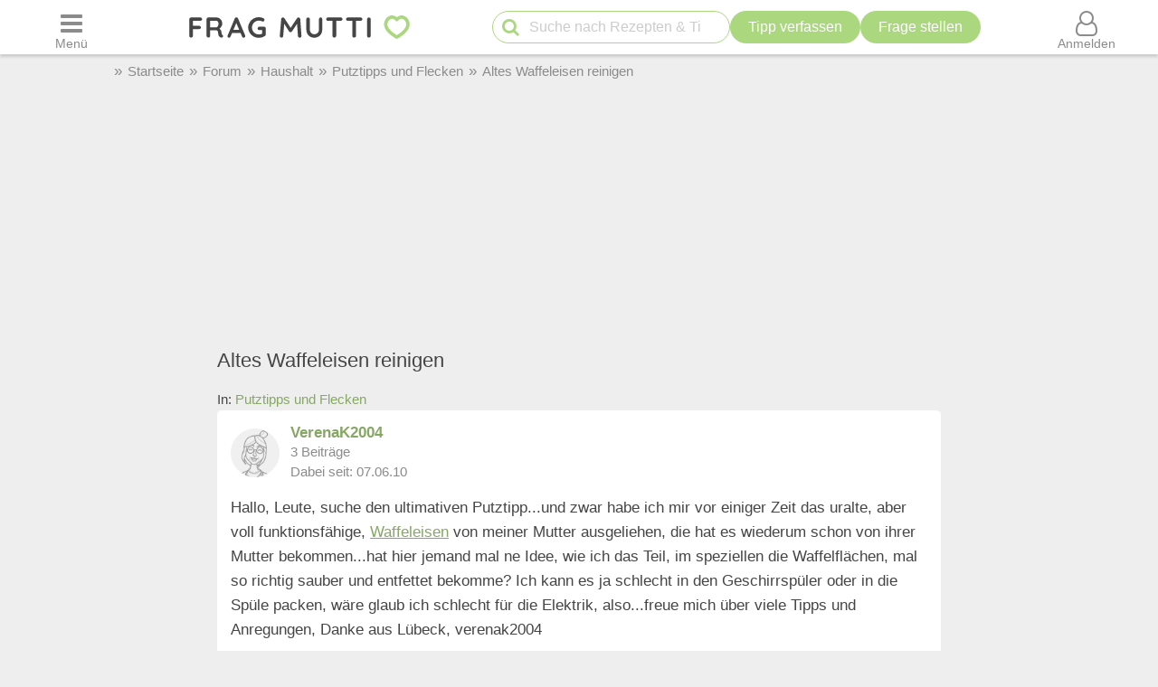

--- FILE ---
content_type: application/javascript; charset=UTF-8
request_url: https://cdn.mutti.de/js/app_dialog.min.994cc058a007e9c2a072372e132baa93.js
body_size: 996
content:
'use strict';async function appDialog(b,d={}){const {title:g="Hinweis",mode:c="alert"}=d;var l="";"prompt"===c&&d.copyText&&(l='<button type="button" id="prompt-copy" class="vib tb" aria-label="Kopieren"><i class="fas fa-copy" aria-hidden="true"></i></button>');l='<dialog id="customAlert" class="popup-box">'+("prompt"!==c?'  <div id="alertTitle"></div>':"")+'  <p id="alertMessage"></p>'+("prompt"===c?'<p style="display:flex;column-gap:5px">'+l+'<input type="text" name="prompt" id="prompt" class="boxsize" value="'+
g+'"></p>':"")+'  <button id="alertOk" class="tb vib">OK</button>'+("alert"!=c?'<button id="alertCancel" class="tb">Abbrechen</button>':"")+"</dialog>";const n=document.createElement("template");n.innerHTML=l;document.body.appendChild(n.content.firstChild);return new Promise(r=>{function e(a){closeDialog(h);h.remove();r(a)}function p(){"prompt"===c?e(""):e(!1)}const h=document.getElementById("customAlert"),t=document.getElementById("alertMessage"),q=document.getElementById("alertTitle"),u=document.getElementById("alertOk"),
v=document.getElementById("alertCancel"),k=document.getElementById("prompt"),m=document.getElementById("prompt-copy");t.textContent=b;q&&(q.textContent=g);showDialog(h);h.addEventListener("cancel",p,{once:!0});"prompt"===c&&(k.focus(),requestAnimationFrame(()=>{const a=k.value.length;k.setSelectionRange(d.copyText?0:a,a)}),d.copyText&&m.addEventListener("click",function(a){(a=m.querySelector(".fa-check"))&&a.remove();copyTextToClipboard(k.value,!1);m.insertAdjacentHTML("afterbegin",'<i class="fas fa-check"></i>');
setTimeout(function(){const f=m.querySelector(".fa-check");f&&f.remove()},2E3)}));u.addEventListener("click",function(){"prompt"===c?e(k.value):e(!0)},{once:!0});"alert"!==c&&v.addEventListener("click",p,{once:!0});h.addEventListener("mousedown",function(a){const f=a.target.getBoundingClientRect();a.clientX>=f.left&&a.clientX<=f.right&&a.clientY>=f.top&&a.clientY<=f.bottom||(a.stopImmediatePropagation(),"confirm"===c?e(!1):"alert"===c?e(!0):"prompt"===c&&e(""))},{capture:!0})})}
window.customAlert=(b,d)=>appDialog(b,{title:"Hinweis",mode:"alert"}).then(()=>{});window.customConfirm=(b,d)=>appDialog(b,{title:"Bitte best\u00e4tigen",mode:"confirm"});window.customPrompt=(b,d,g)=>appDialog(b,{title:d,mode:"prompt",copyText:g});window.alert=b=>window.customAlert(b);window.confirm=b=>window.customConfirm(b);window.prompt=(b,d,g=!1)=>window.customPrompt(b,d,g);
